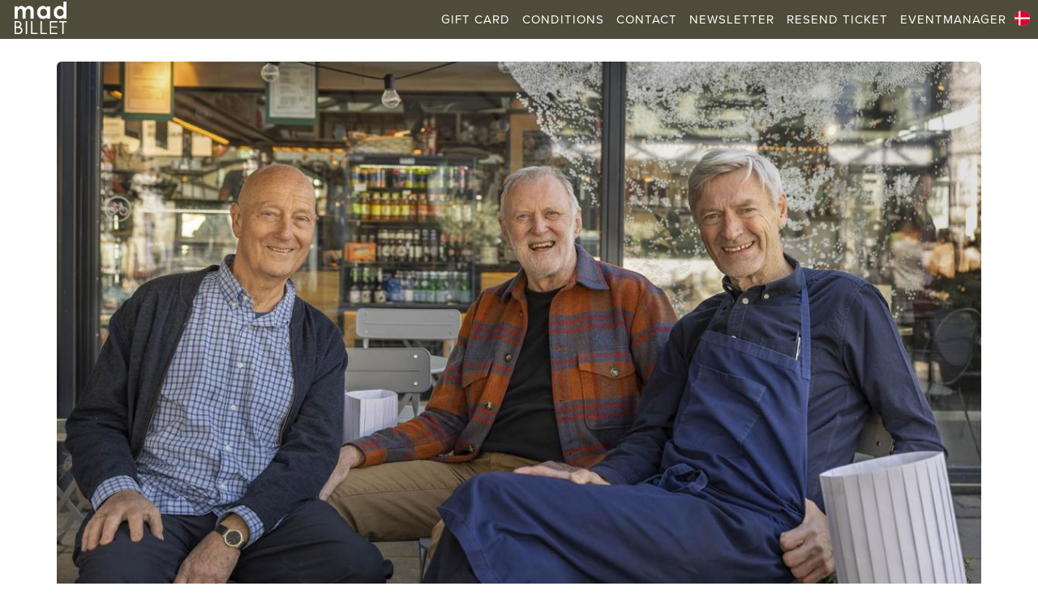

--- FILE ---
content_type: text/html; charset=UTF-8
request_url: https://madbillet.dk/show/event/til-middag-hos-hans-beck-thomsen/0/0/0/english
body_size: 9380
content:
<!DOCTYPE html>
 <!--[if IE 8]> <html lang="en" class="ie8"> <![endif]-->
 <!--[if IE 9]> <html lang="en" class="ie9"> <![endif]-->
 <!--[if !IE]><!--> <html lang="en"> <!--<![endif]-->
<head>







  
<!-- Fathom -->
<script src="https://cdn.usefathom.com/script.js" data-site="NMYFNLDY" defer></script>
<!-- / Fathom -->

<script>
!function (w, d, t) {
  w.TiktokAnalyticsObject=t;var ttq=w[t]=w[t]||[];ttq.methods=["page","track","identify","instances","debug","on","off","once","ready","alias","group","enableCookie","disableCookie"],ttq.setAndDefer=function(t,e){t[e]=function(){t.push([e].concat(Array.prototype.slice.call(arguments,0)))}};for(var i=0;i<ttq.methods.length;i++)ttq.setAndDefer(ttq,ttq.methods[i]);ttq.instance=function(t){for(var e=ttq._i[t]||[],n=0;n<ttq.methods.length;n++)ttq.setAndDefer(e,ttq.methods[n]);return e},ttq.load=function(e,n){var i="https://analytics.tiktok.com/i18n/pixel/events.js";ttq._i=ttq._i||{},ttq._i[e]=[],ttq._i[e]._u=i,ttq._t=ttq._t||{},ttq._t[e]=+new Date,ttq._o=ttq._o||{},ttq._o[e]=n||{};var o=document.createElement("script");o.type="text/javascript",o.async=!0,o.src=i+"?sdkid="+e+"&lib="+t;var a=document.getElementsByTagName("script")[0];a.parentNode.insertBefore(o,a)};

  ttq.load('CCQ28L3C77UDPV428A4G');
  ttq.page();
}(window, document, 'ttq');
</script>



  
<!-- Global site tag (gtag.js) - Google Analytics -->
<script async src="https://www.googletagmanager.com/gtag/js?id=G-7WXRKN9R7R"></script>
<script>
  window.dataLayer = window.dataLayer || [];
  function gtag(){dataLayer.push(arguments);}
  gtag('js', new Date());

  gtag('config', 'G-7WXRKN9R7R');
</script>

    <script>
    (function(i,s,o,g,r,a,m){i['GoogleAnalyticsObject']=r;i[r]=i[r]||function(){
    (i[r].q=i[r].q||[]).push(arguments)},i[r].l=1*new Date();a=s.createElement(o),
    m=s.getElementsByTagName(o)[0];a.async=1;a.src=g;m.parentNode.insertBefore(a,m)
    })(window,document,'script','https://www.google-analytics.com/analytics.js','ga');
    ga('create', 'UA-102016748-1', 'auto', {'allowLinker': true});
    ga('require', 'linker');
    ga('linker:autoLink', ['madbillet.dk', 'diningweek.dk', 'cocktail-week.dk', 'frokostfesten.dk'] );
    ga('send', 'pageview');
    </script>
    

  


  


  
  

  <!-- Meta -->
  <meta charset="utf-8">

  
  <meta name="viewport" content="width=device-width, initial-scale=1.0, maximum-scale=1.0, user-scalable=no" />

  <meta name="facebook-domain-verification" content="chp16en7fe3ounbxg8s854uczwnqk4" />


  <meta property="og:type" content="website" />
  <meta property="og:url" content="https://madbillet.dk/show/event/til-middag-hos-hans-beck-thomsen" />


  <meta property="og:title" content="Til middag hos Hans Beck Thomsen i Henne Strand" />
  <title>Til middag hos Hans Beck Thomsen i Henne Strand</title>

      <meta property="og:image" content="https://madbillet.dk/event_images/event_7879_1200x800_q75_image1_cnt1.jpg" />
  

  <script src="https://ajax.googleapis.com/ajax/libs/jquery/3.2.1/jquery.min.js"></script>
  <!-- RATY -->
  <script src="https://madbillet.dk/js/jquery.raty.js"></script>   

  <link rel="stylesheet" href="//code.jquery.com/ui/1.11.4/themes/smoothness/jquery-ui.css">
  <script type="text/javascript" src="https://madbillet.dk/js/jquery-ui-1.11.4.min.js"></script>

<!-- swiper -->
<link rel="stylesheet" href="https://cdn.jsdelivr.net/npm/swiper/swiper-bundle.min.css" />
<script src="https://cdn.jsdelivr.net/npm/swiper/swiper-bundle.min.js"></script>  


<link rel="preconnect" href="https://fonts.googleapis.com">
<link rel="preconnect" href="https://fonts.gstatic.com" crossorigin>
<link href="https://fonts.googleapis.com/css2?family=Lato:ital,wght@0,100;0,300;0,400;0,700;0,900;1,100;1,300;1,400;1,700;1,900&display=swap" rel="stylesheet">
<link href="https://fonts.googleapis.com/css2?family=Train+One&display=swap" rel="stylesheet">


<style>

/* Skjul altid pilene, men tillad klik ved hover */
.swiper-button-next,
.swiper-button-prev {
  opacity: 0;
  transition: opacity 0.2s ease;
  pointer-events: none; /* <- klik er deaktiveret som default */
}

/* Aktiver klik og vis pilene kun ved hover – på desktop */
@media (hover: hover) and (pointer: fine) {
  .swiper:hover .swiper-button-next,
  .swiper:hover .swiper-button-prev {
    opacity: 1;
    pointer-events: auto; /* <- klik aktiveres ved hover */
  }
}

.swiper-button-next,
.swiper-button-prev {
  /*top: 20%;*/
  width: 60px;
  height: 60px;
  background-color: rgba(0,0,0,0.05);
  border-radius: 30px;
  color: #fff;
}


/* Container needed to position the overlay. Adjust the width as needed */
.image-container {
  position: relative;
  /*width: 50%;*/
  /*max-width: 300px;*/
}

/* Make the image to responsive */
.image-container img {
  display: block;
  width: 100%;
  height: auto;
}


/* The overlay effect - lays on top of the container and over the image */
.overlay {
  position: absolute;
  bottom: 0;
  /*background: rgba(13, 13, 13, 0.8);*/
  /*background: rgba(59, 19, 3, 0.7);*/
  /*color: #f1f1f1;*/
  width: 100%;
  /*transition: .5s ease;*/
  /*color: white;*/
  font-size: 20px;
  padding: 15px;
  text-align: center;
  font-family: 'Lato';
}


.event-details {
  padding: 0px 8px;
}


.event-item-container {
  background-color: white;

  border-radius: 8px;

  margin: 4px;
  overflow: hidden; /* Sørger for at billedet ikke stikker ud */
  
  box-shadow : 5px 5px 6px -5px rgba(0,0,0,0.2);
}


.event-item-container:hover {
  box-shadow : 5px 5px 6px -5px rgba(105, 142, 174, 1);
  /*box-shadow : 0px 5px 25px 0px rgba(105, 142, 174, 1);*/

  cursor: pointer;
  transition: all 300ms ease;
}



.flex-container {
  background-color: white;
  display: flex;
  flex-wrap: wrap;
  align-items: center;
  justify-content: center;

/*  border:1px solid black;*/
  border-radius: 8px;

  margin-top: 20px;
  margin-bottom: 20px;
  overflow: hidden; /* Sørger for at billedet ikke stikker ud */

}



.flex-container {
  -moz-box-shadow : 0px 5px 25px -5px rgba(0,0,0,0.4);
  -webkit-box-shadow : 0px 5px 25px -5px rgba(0,0,0,0.4);
  box-shadow : 0px 5px 25px -5px rgba(0,0,0,0.4);
}

.flex-container:hover {
  cursor: pointer;
  -moz-box-shadow : 0px 5px 25px 0px rgba(105, 142, 174, 1);
  -webkit-box-shadow : 0px 5px 25px 0px rgba(105, 142, 174, 1);
  box-shadow : 0px 5px 25px 0px rgba(105, 142, 174, 1);

  -webkit-transition: all 300ms ease;
  transition: all 300ms ease;
}




.flex-item-left {
  flex: 55%;

  padding: 20px;
}

.flex-item-right {
  flex: 45%;

align-self: stretch;
min-height: 250px;                        /* Højde på div */
  background-size: cover;                /* Tilpas billedet til div'en */
  background-repeat: no-repeat;          /* Ingen gentagelse */
  background-position: center;           /* Centrer billedet */
background-color: #333;



}

.flex-item-right img {
/*    border-top-right-radius: 7px;*/
/*    border-bottom-right-radius: 7px;*/
    width: 100%;
}

/* Responsive layout - makes a one column layout instead of a two-column layout */
@media (max-width: 600px) {
  .flex-item-right, .flex-item-left {
    flex: 100%;
  }

 .flex-item-left {
  order: 2;
 }

 .flex-item-right {
  order: 1;




 }

.flex-item-right img {
    border-top-left-radius: 7px;
    border-top-right-radius: 7px;
    border-bottom-right-radius: 0px;
    width: 100%;
}





</style>
  

<!-- <script src="https://maxcdn.bootstrapcdn.com/bootstrap/3.3.5/js/bootstrap.min.js"></script> -->

  






  <!-- Facebook Pixel Code -->
    <script>
      !function(f,b,e,v,n,t,s)
      {if(f.fbq)return;n=f.fbq=function(){n.callMethod?
      n.callMethod.apply(n,arguments):n.queue.push(arguments)};
      if(!f._fbq)f._fbq=n;n.push=n;n.loaded=!0;n.version='2.0';
      n.queue=[];t=b.createElement(e);t.async=!0;
      t.src=v;s=b.getElementsByTagName(e)[0];
      s.parentNode.insertBefore(t,s)}(window, document,'script',
      'https://connect.facebook.net/en_US/fbevents.js');
      fbq('init', '148877418902715');
                  fbq('track', 'PageView');
    </script>
    <noscript>
      <img height="1" width="1" style="display:none" src="https://www.facebook.com/tr?id=148877418902715&ev=PageView&noscript=1" />
          </noscript>
  <!-- End Facebook Pixel Code -->



<script
  async type="text/javascript"
  src="//static.klaviyo.com/onsite/js/klaviyo.js?company_id=UXvV4B"
></script>




<!-- ******************************************* -->


  <link rel="stylesheet" href="https://maxcdn.bootstrapcdn.com/bootswatch/3.3.7/flatly/bootstrap.min.css">                               
  <!-- <link href="https://madbillet.dk/assets/css/bootstrap.min.css" rel="stylesheet"> -->
  <style type="text/css">
@font-face{font-family:proxima-nova;src:url(https://use.typekit.net/af/cebe0e/00000000000000003b9b3060/27/l?subset_id=2&fvd=n3&v=3) format("woff2"),url(https://use.typekit.net/af/cebe0e/00000000000000003b9b3060/27/d?subset_id=2&fvd=n3&v=3) format("woff"),url(https://use.typekit.net/af/cebe0e/00000000000000003b9b3060/27/a?subset_id=2&fvd=n3&v=3) format("opentype");font-weight:300;font-style:normal;}
@font-face{font-family:proxima-nova;src:url(https://use.typekit.net/af/705e94/00000000000000003b9b3062/27/l?subset_id=2&fvd=n4&v=3) format("woff2"),url(https://use.typekit.net/af/705e94/00000000000000003b9b3062/27/d?subset_id=2&fvd=n4&v=3) format("woff"),url(https://use.typekit.net/af/705e94/00000000000000003b9b3062/27/a?subset_id=2&fvd=n4&v=3) format("opentype");font-weight:400;font-style:normal;}
@font-face{font-family:proxima-nova;src:url(https://use.typekit.net/af/576d53/00000000000000003b9b3066/27/l?subset_id=2&fvd=n6&v=3) format("woff2"),url(https://use.typekit.net/af/576d53/00000000000000003b9b3066/27/d?subset_id=2&fvd=n6&v=3) format("woff"),url(https://use.typekit.net/af/576d53/00000000000000003b9b3066/27/a?subset_id=2&fvd=n6&v=3) format("opentype");font-weight:600;font-style:normal;}
@font-face{font-family:proxima-nova;src:url(https://use.typekit.net/af/949f99/00000000000000003b9b3068/27/l?subset_id=2&fvd=n7&v=3) format("woff2"),url(https://use.typekit.net/af/949f99/00000000000000003b9b3068/27/d?subset_id=2&fvd=n7&v=3) format("woff"),url(https://use.typekit.net/af/949f99/00000000000000003b9b3068/27/a?subset_id=2&fvd=n7&v=3) format("opentype");font-weight:700;font-style:normal;}
@font-face{font-family:proxima-nova;src:url(https://use.typekit.net/af/40ff7f/00000000000000003b9b3061/27/l?subset_id=2&fvd=i3&v=3) format("woff2"),url(https://use.typekit.net/af/40ff7f/00000000000000003b9b3061/27/d?subset_id=2&fvd=i3&v=3) format("woff"),url(https://use.typekit.net/af/40ff7f/00000000000000003b9b3061/27/a?subset_id=2&fvd=i3&v=3) format("opentype");font-weight:300;font-style:italic;}
@font-face{font-family:proxima-nova;src:url(https://use.typekit.net/af/5c70f2/00000000000000003b9b3063/27/l?subset_id=2&fvd=i4&v=3) format("woff2"),url(https://use.typekit.net/af/5c70f2/00000000000000003b9b3063/27/d?subset_id=2&fvd=i4&v=3) format("woff"),url(https://use.typekit.net/af/5c70f2/00000000000000003b9b3063/27/a?subset_id=2&fvd=i4&v=3) format("opentype");font-weight:400;font-style:italic;}
@font-face{font-family:proxima-nova;src:url(https://use.typekit.net/af/4c4052/00000000000000003b9b3069/27/l?subset_id=2&fvd=i7&v=3) format("woff2"),url(https://use.typekit.net/af/4c4052/00000000000000003b9b3069/27/d?subset_id=2&fvd=i7&v=3) format("woff"),url(https://use.typekit.net/af/4c4052/00000000000000003b9b3069/27/a?subset_id=2&fvd=i7&v=3) format("opentype");font-weight:700;font-style:italic;}
@font-face{font-family:futura-pt;src:url(https://use.typekit.net/af/2cd6bf/00000000000000000001008f/27/l?subset_id=2&fvd=n5&v=3) format("woff2"),url(https://use.typekit.net/af/2cd6bf/00000000000000000001008f/27/d?subset_id=2&fvd=n5&v=3) format("woff"),url(https://use.typekit.net/af/2cd6bf/00000000000000000001008f/27/a?subset_id=2&fvd=n5&v=3) format("opentype");font-weight:500;font-style:normal;}
@font-face{font-family:futura-pt;src:url(https://use.typekit.net/af/309dfe/000000000000000000010091/27/l?subset_id=2&fvd=n7&v=3) format("woff2"),url(https://use.typekit.net/af/309dfe/000000000000000000010091/27/d?subset_id=2&fvd=n7&v=3) format("woff"),url(https://use.typekit.net/af/309dfe/000000000000000000010091/27/a?subset_id=2&fvd=n7&v=3) format("opentype");font-weight:700;font-style:normal;}
@font-face{font-family:futura-pt;src:url(https://use.typekit.net/af/eb729a/000000000000000000010092/27/l?subset_id=2&fvd=i7&v=3) format("woff2"),url(https://use.typekit.net/af/eb729a/000000000000000000010092/27/d?subset_id=2&fvd=i7&v=3) format("woff"),url(https://use.typekit.net/af/eb729a/000000000000000000010092/27/a?subset_id=2&fvd=i7&v=3) format("opentype");font-weight:700;font-style:italic;}</style><script type="text/javascript">try{Typekit.load();}catch(e){}</script>
  <link rel="stylesheet" href="https://madbillet.dk/assets/fonts/glyphicon/stylesheet.css" type="text/css" charset="utf-8" /> 
  <link rel="stylesheet" href="https://madbillet.dk/assets/fonts/adam/stylesheet.css" type="text/css" charset="utf-8" />
  <link href="https://madbillet.dk/assets/fonts/fas/css/font-awesome.min.css" rel="stylesheet"> 
  <link href="https://madbillet.dk/assets/css/style.css" rel="stylesheet">
  
  <link rel="stylesheet" href="https://cdnjs.cloudflare.com/ajax/libs/animate.css/4.1.1/animate.min.css" />

  <link rel="stylesheet" type="text/css" href="https://madbillet.dk/assets/fonts/slick/slick.css">
  <link rel="stylesheet" type="text/css" href="https://madbillet.dk/assets/fonts/slick/slick-theme.css">
  <link rel="stylesheet" href="https://cdnjs.cloudflare.com/ajax/libs/bootstrap-datetimepicker/4.17.47/css/bootstrap-datetimepicker.min.css" />
  <script src="https://code.jquery.com/jquery-2.2.0.min.js" type="text/javascript"></script>

  <!-- Replace SUBPAGE_URL -->
<style>
    img{
      /*width:100%;*/
      /*margin:0;*/
    }

header {
    /*background: #e9eeef;*/
    box-shadow: 1px -1px 2px rgba(0,0,0,0.5);
    background: #4e4b3a;
}


header .menu a {
    color: #fff;
    text-shadow: none;
}

header .menu a:hover {
    color: #fff;
    text-shadow: none;
}

header .menu:hover > a {
    opacity: 0.9;
}

body {
     overflow-wrap: break-word;

    

}


.alert-danger {
    background-color: #C76549;
    border-color: #C76549;
    color: #ffffff;
}

.alert-warning {
    background-color: #e6b422;
    border-color: #e6b422;
    color: #ffffff;
}

.alert-success {
    background-color: #8b9a74;
    border-color: #8b9a74;
    color: #ffffff;
}

.alert-info {
    background-color: #6a8eae;
    border-color: #6a8eae;
    color: #ffffff;
}

.well, .breadcrumb {
  background-color: #f4ede4;
  /*background-color: #8C9A74;*/
}



div.mycontent a:not(.btn) {
    color: #6a8eae;
    text-decoration: underline;
}


.no-underline {
  text-decoration: none !important  ;
}

.menubar {
    /*background: red;*/
}

header .mobile-hamburger {
    color: #fbf8ef;
}

header.onscroll {
    background: #4e4b3a;
}

.menu-hide.show, .menu-trigger-hide  {
    background: #6a8eae;
}


footer {
    background: #4e4b3a;

}


.homepage-events-menubar {
    background: #6a8eae;
    border-radius: 8px;
}

.homepage-events-block-views {

    border-radius: 8px;
}

.homepage-events-menu {
    background: #6a8eae !important;
  border-radius: 8px;
}

.mobile-filter {
  color: #fff;
}

.btn {
    padding-left: 15px;
    padding-right: 15px;
    border-radius: 25px;
}

.btn-sm {
    padding-left: 6px;
    padding-right: 6px;
    border-radius: 3px;
}



.btn-success, 
.btn-success:hover, 
.btn-success:active, 
.btn-success:visited, 
.btn-success:focus,
.btn-primary, 
.btn-primary:hover, 
.btn-primary:active, 
.btn-primary:visited, 
.btn-primary:focus
{
    color: #fff;
    background-color: #6a8eae;
    border-color: #6a8eae;
}

.btn-default, 
.btn-default:hover, 
.btn-default:active, 
.btn-default:visited, 
.btn-default:focus,
{
    color: #fff;
    background-color: <div style="border:1px solid #990000;padding-left:20px;margin:0 0 10px 0;">

<h4>A PHP Error was encountered</h4>

<p>Severity: Notice</p>
<p>Message:  Undefined variable: color_gray</p>
<p>Filename: show/_template.php</p>
<p>Line Number: 656</p>

</div>;
    border-color: <div style="border:1px solid #990000;padding-left:20px;margin:0 0 10px 0;">

<h4>A PHP Error was encountered</h4>

<p>Severity: Notice</p>
<p>Message:  Undefined variable: color_gray</p>
<p>Filename: show/_template.php</p>
<p>Line Number: 657</p>

</div>;
}


.billet_gruppe {
  background-color: #6a8eae !important;
  /*background-color: #6a8eae  !important;*/
  border-radius: 4px;
  padding: 8px !important;
}


.panel-default>.panel-heading {
    color: #f4ede4;
    background-color: #6a8eae;
    border-color: #6a8eae;
}

.panel-primary {
    border-color: #6a8eae;
}

.panel-primary>.panel-heading {
    color: #ffffff;
    background-color: #6a8eae;
    border-color: #6a8eae;
}

.panel-title>a, .panel-title>small, .panel-title>.small, .panel-title>small>a, .panel-title>.small>a {
    color: #fff !important;
}


  </style>

<!-- ******************************************* -->







</head>

<body class="header-fixed">



    

<div class="wrapper">

  


<div class="menu-hide hidden-lg  hidden-md" id="swiper1">
  <nav>
    <div class="logo">MADBILLET</div><br />
    <ul class="mm-list text-left">
              <li><a href="https://madbillet.dk/show/mb_giftcard/english" >GIFT CARD</a></li>
        
              <li><a href="https://madbillet.dk/show/betingelser/english" >CONDITIONS</a></li>
        
              <li><a href="https://madbillet.dk/show/kontakt/english" >CONTACT</a></li>
        
              <li><a href="https://madbillet.dk/show/nyhedsbrev/english" >NEWSLETTER</a></li>
        
              <li><a href="https://madbillet.dk/show/gensend/english" >RESEND TICKET</a></li>
        
              <li><a href="https://madbillet.dk/eventmanager" >EVENTMANAGER</a></li>
        
            </ul>
  </nav>
</div>
<div class="mobile-overlay hidden-lg  hidden-md">
    <div class="menu-trigger-hide"><i class="glyphicon  glyphicon-remove"></i></div>
</div>
<div class="desktop-overlay"></div>
 <!--<div class="bouncing-arrow bouncing"><img src="https://madbillet.dk/assets/images/arrow-down-sign-to-navigate.png"></div>
    Navigation End -->



  <header  style="border-bottom: 0px solid #ddd;">
    <div class="menubar">
              <a href="https://madbillet.dk/show/index/english" ><img src="https://madbillet.dk/images/madbillet_logo_hvid_3009x1894.png" alt="" style="max-height: 40px; position: relative; top:2px; left: 18px;"></a>
            <span class="mobile-hamburger menu-trigger"><i class="glyphicon glyphicon-menu-hamburger"></i></span>
      <span class="hamburger"><i class="glyphicon glyphicon-menu-hamburger"></i></span>
                            <a class="flag " style="margin-right: 10px;" href="https://madbillet.dk/show/event/til-middag-hos-hans-beck-thomsen/0/0/0/danish"><img src="https://madbillet.dk/assets/images/da.png" /></a>
                    <div class="menu">
                  <a href="https://madbillet.dk/show/mb_giftcard/english" >GIFT CARD</span></a>        
                  <a href="https://madbillet.dk/show/betingelser/english" >CONDITIONS</span></a>        
                  <a href="https://madbillet.dk/show/kontakt/english" >CONTACT</span></a>        
                  <a href="https://madbillet.dk/show/nyhedsbrev/english" >NEWSLETTER</span></a>        
                  <a href="https://madbillet.dk/show/gensend/english" >RESEND TICKET</span></a>        
                  <a href="https://madbillet.dk/eventmanager" >EVENTMANAGER</span></a>        
              </div>
    </div>
  </header> 




     <!-- /iframe  -->



<div style="height: 66px;">&nbsp;</div>
  

<div 
class="container"
>      

<div style="margin-bottom: 40px; min-height: 400px;border-top: 0px solid #999; padding-top: 10px; ">


  <div class="mycontent">
    















    <div class="row">
        <div class="col-md-12" style="background-color: _yellow">
                            <img class="img-responsive img-rounded"  src="https://madbillet.dk/event_images/event_7879_1200x800_q75_image1_cnt1.jpg" alt="" style="margin-bottom: 12px;">
                    </div>
    </div>


<div class="row">
    
  <div class="col-md-6" style="_background-color: yellow">
    <div class="_shadow-wrapper" style="_width: 67%; _max-width:300px; border-left_: 5px solid #333;">
            </div>
        

    
      
    <h3 class="lng" style="font-weight: bold; margin-top: 4px;">
        Til middag hos Hans Beck Thomsen i Henne Strand    </h3>
    
                        <h5><em>Presented by Jan Hurtigkarl, Hans Beck Thomsen & Erwin Lauterbach</em></h5>
        
    
    
    
  
    <br>
    <div class="lng">
        


                                    <p><strong>Fra juni til november, ledsager Jan Hurtigkarl, Hans Beck Thomsen og Erwin Lauterbach hinanden i k&oslash;kkenet, n&aring;r de inviterer til en perler&aelig;kke af middage p&aring; 3 forskellige destinationer i Danmark. Kom med til tre enest&aring;ende oplevelser med nogle af de helt store navne indenfor dansk gastronomi.</strong></p>
<p>I september stopper karavanen p&aring; vestkysten ved Henne Strand, hvor Hans Beck Thomsen tager v&aelig;rtskabet. I hjemstavnen, hvor han har drevet to toprestauranter, forvandler han det lokale vandrehjem til en restaurant, der skal huse samme velsmag som fordums tid. Hos Inge og Jens Peter fra Lundehaven h&oslash;stes &oslash;kologiske r&oslash;dder, krydderurter og blomster, sankeren Karen samler vilde urter og svampe, mens dagens fisk hentes ved fiskerb&aring;dene og lammet fra Nymindegab.&nbsp;</p>
<p>Der serveres en 6-retters menu, appetizers, velkomstchampagne, vinmenu og kaffe.</p>
<p>&nbsp;</p>
<hr />
<p>I hver deres hjemstavn tager de gastronomiske venner opgaven som k&oslash;kkenchef og v&aelig;rtskabet p&aring; sig, mens de f&aring;r selskab af de to &oslash;vrige kompagnoner bag gryderne. Hver k&oslash;kkenchef pr&aelig;senterer en 6-retters menu med appetizers og drikke, der vil variere i takt med &aring;rstiden, landskabet og omgivelserne. Menuerne tager afs&aelig;t i &aring;rstidens og egnens r&aring;varer, og vil afspejle den f&aelig;lles passion for lokale r&aring;varer og gr&oslash;ntsager. Kort sagt: en homage til den gode smag, og det gode venskab.</p><br />
                  
            </div>

    

        
        <br />
    <strong>Address: Solfang, Strandvejen 458, 6854 Henne<br /></strong>
        
        <br />
    



    
    

        

        

        

    

        

            <div style="clear: both; margin-bottom: 15px; "></div>

    </div> <!-- col-md-6 -->
    <div class="col-md-6">
    <div class="well">
            
            

    

    

    
    

    
            <form action="https://madbillet.dk/show/kundeinfo_form/0/1769115212" method="post" accept-charset="utf-8">

        
<input type="hidden" name="event_id" value="7879" />
        
<input type="hidden" name="billetcode" value="" />
        
<input type="hidden" name="referral" value="0" />
        
<input type="hidden" name="date" value="0" />
        
<input type="hidden" name="english" value="1" />
        
<input type="hidden" name="lang" value="english" />
        
<input type="hidden" name="iframe" value="0" />
        
<input type="hidden" name="iframe_show_event" value="0" />
        
<input type="hidden" name="intern" value="0" />






    


        
                    <div style="text-align: center;">
                                        Der er ingen billetter til salg i øjeblikket til denne event.
                        </div>
                
        


</form>

















 

</div><!-- well -->



    





</div><!-- col-md-6 -->
</div><!-- row -->
<script>
$(document).ready(function(){

    $('#datesubmit').hide();
    $('#datedropdown').on('change', function(e){
        $('form#dateform').submit();
    });
});
</script>


<script>
    $(function() {

        $('[data-toggle="tooltip"]').tooltip();

        $('.hide_by_default').siblings().hide();
        $('.hide_by_default').children('.menu_down_arrow').show();
        $('.show_by_default').children('.menu_down_arrow').hide();
        $('.hide_by_default').children('.menu_up_arrow').hide();
        $('.show_by_default').children('.menu_up_arrow').show();
        $('.billet_gruppe').on('click', function(){
            $(this).siblings().slideToggle(200);
            $(this).children('.menu_down_arrow').toggle();
            $(this).children('.menu_up_arrow').toggle();
        });

        billet_id_antal_changed();

        function billet_id_antal_changed()
        {
            // UPDATE PRICES
            var totalBilletPrice = 0;
            $('.billet_id_antal').each(function( index ) {
            $this = $(this);
              if ($this.val() != 0)
                {
                  totalBilletPrice += $this.val() * $this.data('billet_price');
                }
            });

            // console.log(totalBilletPrice);

            if (totalBilletPrice >= 200 && totalBilletPrice <= 3000)
            {
                $('.event_giftcard_link').attr('href', function(){return $(this).data('link')+Math.ceil(totalBilletPrice)});
                $('#event_giftcard_amount').html('Foreslået beløb til gavekort: '+Math.ceil(totalBilletPrice)+" DKK");
            }
            else
            {
                $('.event_giftcard_link').attr('href', function(){return $(this).data('link')});        
                $('#event_giftcard_amount').html('');
            }
            
            // UPDATE LOCKED
            $('.billet_id_antal[data-locked_to_event_billet_id]').each(function( index ) {
              // console.log( index + ": " + $( this ).data('locked_to_event_billet_id') );
            
              if ($('#billet_'+$( this ).data('locked_to_event_billet_id')).val()*1 < $(this).val()*1)
              {
                $(this).val($('#billet_'+$( this ).data('locked_to_event_billet_id')).val());
              }

              if ($('#billet_'+$( this ).data('locked_to_event_billet_id')).val()*1 > 0)
              {
                $(this).prop("disabled", false);
              }
              else
              {
                $(this).prop("disabled", true);                
              }
            });





        }

        $('.billet_id_antal').on('change', billet_id_antal_changed);
    });
</script>

    <script>
        fbq('track', 'ViewContent', {
                content_ids: ['E7879'],
                content_type: 'product'
        });

        ttq.track('ViewContent', {
                content_ids: ['E7879'],
                content_type: 'product'
        });


        setTimeout(function(){
            if (typeof _learnq !== 'undefined'){
                var kl_item = {
                    "ProductName": "Til middag hos Hans Beck Thomsen i Henne Strand",
                    "ProductID": "E7879"
                };
               _learnq.push(["track", "Viewed Product", kl_item]);
            }
        }, 1200);

    </script>






    
  </div>

</div>



</div><!--/container-->

  <!-- footer -->

  







  <footer>
    <div class="footer-container">
    <div class="footer-top">
      <div class="row">
        <div class="col-xs-12">
          <div class="footer-social">
            <a class="footer-social-icon" href="https://www.facebook.com/madbillet" target="_blank"><i class="fa fa-facebook" aria-hidden="true"></i></a>
                        <a class="footer-social-icon" href="mailto:info@madbillet.dk"><i class="fa fa-envelope-o" aria-hidden="true"></i></a>
          </div>
        </div>
      </div>
    </div>
    <div class="footer-bottom">
      <div class="row">
        <div class="col-xs-12 col-sm-6">
          <div class="footer-widget-content">
            <div class="line"><b>MADBILLET.DK</b></div>
            <div class="line">CVR 33759223</div>            
            <div class="line"><script type="text/javascript">
	//<![CDATA[
	var l=new Array();
	l[0]='>';l[1]='a';l[2]='/';l[3]='<';l[4]='|107';l[5]='|100';l[6]='|46';l[7]='|116';l[8]='|101';l[9]='|108';l[10]='|108';l[11]='|105';l[12]='|98';l[13]='|100';l[14]='|97';l[15]='|109';l[16]='|64';l[17]='|111';l[18]='|102';l[19]='|110';l[20]='|105';l[21]='>';l[22]='"';l[23]='|107';l[24]='|100';l[25]='|46';l[26]='|116';l[27]='|101';l[28]='|108';l[29]='|108';l[30]='|105';l[31]='|98';l[32]='|100';l[33]='|97';l[34]='|109';l[35]='|64';l[36]='|111';l[37]='|102';l[38]='|110';l[39]='|105';l[40]=':';l[41]='o';l[42]='t';l[43]='l';l[44]='i';l[45]='a';l[46]='m';l[47]='"';l[48]='=';l[49]='f';l[50]='e';l[51]='r';l[52]='h';l[53]=' ';l[54]='a';l[55]='<';
	for (var i = l.length-1; i >= 0; i=i-1){
	if (l[i].substring(0, 1) == '|') document.write("&#"+unescape(l[i].substring(1))+";");
	else document.write(unescape(l[i]));}
	//]]>
	</script></div>
          </div>
        </div>
        <div class="col-xs-12 col-sm-3">
          <div class="footer-widget-content">
                                                         <div class="line"><b><a href="https://madbillet.dk/show/mb_giftcard/english">Gift card</a></b></div>        
                                                        <div class="line"><b><a href="https://madbillet.dk/show/betingelser/english">Conditions</a></b></div>        
                                                        <div class="line"><b><a href="https://madbillet.dk/show/kontakt/english">Contact</a></b></div>        
                                                                                                                                

          </div>
        </div>
        <div class="col-xs-12 col-sm-3">
          <div class="footer-widget-content">            
                                                                                                                                             <div class="line"><b><a href="https://madbillet.dk/show/nyhedsbrev/english">Newsletter</a></b></div>
                                                        <div class="line"><b><a href="https://madbillet.dk/show/gensend/english">Resend ticket</a></b></div>
                                                        <div class="line"><b><a href="https://madbillet.dk/eventmanager">Eventmanager</a></b></div>
                                
          </div>
        </div>
      </div>
    </div>
    </div>
  </footer>







<div style="text-align: center; margin-bottom: 20px;">
  
            <img src="https://madbillet.s3.amazonaws.com/images/dankort128-1-64x43.png" alt="">
&nbsp;<img src="https://madbillet.s3.amazonaws.com/images/visanew128-64x43.png" alt="">
&nbsp;<img src="https://madbillet.s3.amazonaws.com/images/visaelectron128-1-64x43.png" alt="">
&nbsp;<img src="https://madbillet.s3.amazonaws.com/images/master128-64x43.png" alt="">
&nbsp;<img src="https://madbillet.s3.amazonaws.com/images/cards-64x43.png" alt="">

<br>
<br>
<br>
<br>

</div>




  <!--/footer-->



</div><!--/wrapper-->




<script>
  $(function () {
    $('[data-toggle="tooltip"]').tooltip();

    
  });
</script>




  <script src="https://cdnjs.cloudflare.com/ajax/libs/hammer.js/2.0.8/hammer.min.js" type="text/javascript"></script>
  <!-- <script type="text/javascript" src="https://madbillet.dk/assets/js/bootstrap.min.js"></script> -->
  <script src="https://maxcdn.bootstrapcdn.com/bootstrap/3.3.7/js/bootstrap.min.js" integrity="sha384-Tc5IQib027qvyjSMfHjOMaLkfuWVxZxUPnCJA7l2mCWNIpG9mGCD8wGNIcPD7Txa" crossorigin="anonymous"></script>
  <script type="text/javascript" src="https://madbillet.dk/assets/js/js.cookie.js"></script>
  <script type="text/javascript" src="https://madbillet.dk/assets/js/isotope.pkgd.js"></script>
  <script type="text/javascript" src="https://madbillet.dk/assets/js/imagesloaded.pkgd.js"></script>
  <script src="https://madbillet.dk/assets/fonts/slick/slick.js" type="text/javascript" charset="utf-8"></script>
  <script type="text/javascript" src="https://cdn.jsdelivr.net/npm/lozad/dist/lozad.min.js"></script>

  
  <script src="https://madbillet.dk/assets/js/jquery.mCustomScrollbar.concat.min.js"></script>
  <script src="https://madbillet.dk/assets/js/jquery-scrolltofixed-min.js"></script>
  <script type="text/javascript" src="https://cdnjs.cloudflare.com/ajax/libs/moment.js/2.9.0/moment-with-locales.js"></script>
  <script type="text/javascript" src="https://cdnjs.cloudflare.com/ajax/libs/bootstrap-datetimepicker/4.17.47/js/bootstrap-datetimepicker.min.js"></script>
    <script type="text/javascript" src="https://cdn.jsdelivr.net/npm/jssor-slider@28.0.0/js/jssor.slider.min.js"></script>



  <script src="https://madbillet.dk/assets/js/headroom.min.js"></script>
  <script src="https://madbillet.dk/assets/js/jQuery.headroom.js"></script>
  <script src="https://madbillet.dk/assets/js/jquery.gScrollingCarousel.js"></script>

  <script src="https://madbillet.dk/assets/js/app.scripts_2025_06_26.js"></script> 

  <link rel="stylesheet" href="https://cdnjs.cloudflare.com/ajax/libs/lightbox2/2.11.3/css/lightbox.min.css" integrity="sha512-ZKX+BvQihRJPA8CROKBhDNvoc2aDMOdAlcm7TUQY+35XYtrd3yh95QOOhsPDQY9QnKE0Wqag9y38OIgEvb88cA==" crossorigin="anonymous" referrerpolicy="no-referrer" />
  <script src="https://cdnjs.cloudflare.com/ajax/libs/lightbox2/2.11.3/js/lightbox.min.js" integrity="sha512-k2GFCTbp9rQU412BStrcD/rlwv1PYec9SNrkbQlo6RZCf75l6KcC3UwDY8H5n5hl4v77IDtIPwOk9Dqjs/mMBQ==" crossorigin="anonymous" referrerpolicy="no-referrer"></script>




  <script>

  var url_params = new URLSearchParams(window.location.search);
  var myvid = url_params.has('vid') ? parseInt(url_params.get('vid')) : 0;


      window.addEventListener("pageshow", function(e) {$.post("https://madbillet.dk/show/tr",{a: "%7B%22f%22%3A%220%22%2C%22t%22%3A0%2C%22a%22%3A%222290%22%2C%22e%22%3A%227879%22%2C%22o%22%3A0%2C%22s%22%3A0%2C%22g%22%3A0%2C%22r%22%3A0%7D",u: window.location.href,r: document.referrer, vid: myvid});});
  
    var _learnq = _learnq || [];
    setTimeout(function(){
      if (typeof _learnq !== 'undefined'){
        var ei = _learnq.push(["_getIdentifiers"]).$exchange_id;        
        if (ei)
        {
          $.post("https://madbillet.dk/show/kl_ei",
          {
            ei: ei
          });
        }
      }
    }, 1200);

    let cachedVid = null;
    let cachedDomains = null;

    // Bestem sprog ud fra cookie
    function getLangParam() {
        const lang = Cookies.get('chosen_lang');
        return lang === 'english' ? 'english' : 'danish';
    }

    // Tilføj parametre til links
    function updateLinks(vid, domains) {
        const lang = getLangParam();

        $('a[href^="http"]').each(function() {
            let $a = $(this);
            let href = $a.attr('href');

            // Undgå at ændre href flere gange
            if (href.includes('vid=') && href.includes('lang=')) return;

            // Skal være et link til et eksternt domæne
            let isExternalTarget = domains.some(function(dom) {
                return href.includes(dom);
            });
            if (!isExternalTarget) return;

            let sep = href.includes('?') ? '&' : '?';
            let newHref = href;

            if (!href.includes('vid=')) {
                newHref += sep + 'vid=' + encodeURIComponent(vid);
                sep = '&'; // efterfølgende parametre
            }

            if (!href.includes('lang=')) {
                newHref += sep + 'lang=' + encodeURIComponent(lang);
            }

            $a.attr('href', newHref);
        });
    }

    // Hent data og udfør ændringer
    function applyParamsToLinks() {
        if (cachedVid && cachedDomains) {
            updateLinks(cachedVid, cachedDomains);
        } else {
            $.get("https://madbillet.dk/show/getvid", function(vid) {
                cachedVid = vid;
                $.get("https://madbillet.dk/show/getdmns", function(domains) {
                    cachedDomains = domains;
                    updateLinks(vid, domains);
                });
            });
        }
    }

    // Kør ved page load
    $(document).ready(function() {
        applyParamsToLinks();
    });

    // Kør igen ved dynamisk AJAX-indhold
    $(document).ajaxComplete(function() {
        applyParamsToLinks();
    });
  </script>

<script>
  document.querySelectorAll('.swiper').forEach(function (el) {
  new Swiper(el, {
    slidesPerView: 1.45,
    spaceBetween: 10,
    loop: true,
    navigation: {
      nextEl: el.querySelector('.swiper-button-next'),
      prevEl: el.querySelector('.swiper-button-prev')
    },
    pagination: {
      el: el.querySelector('.swiper-pagination'),
      clickable: false
    },
    breakpoints: {
      500: { slidesPerView: 2.2 },
      800: { slidesPerView: 3.2 },
      992: { slidesPerView: 4.2 }
    }
  });
});
</script>



</body>
</html>

--- FILE ---
content_type: application/javascript
request_url: https://madbillet.dk/assets/js/app.scripts_2025_06_26.js
body_size: 4316
content:

var _0xb788 = ['slice', 'parents', '.gt-dropdown-items', 'filter-group', 'inArray', 'value', 'hasClass', 'texttype1', 'checked', 'attr', 'splice', 'texttype2', 'genre', '.grid', '.search-event', 'keyup', 'val', 'isotope', '.grid-item', 'text', 'match', 'arrangeComplete', 'log', 'length', '.no-content', 'imagesLoaded', 'progress', 'layout', '.filters', 'change', 'target', 'push', 'join'];

var mobileCheck = {
  ios: (function(){
    return navigator.userAgent.match(/iPhone|iPad|iPod/i);
  }()),
  android: (function(){
    return navigator.userAgent.match(/Android/i);
  }()),
  blackBerry: (function(){
    return navigator.userAgent.match(/BB10|Tablet|Mobile/i);
  }()),
  windows: (function(){
    return navigator.userAgent.match(/IEMobile/i);
  }()),
  smartphone: (function(){
    return (window.innerWidth <= 384 && window.innerHeight <= 640);
  }()),
  tablet: (function(){
    return (navigator.userAgent.match(/Tablet|iPad|iPod/i) && window.innerWidth <= 1280 && window.innerHeight <= 800);
  }()),
  all: (function(){
    return navigator.userAgent.match(/Android|BlackBerry|Tablet|Mobile|iPhone|iPad|iPod|Opera Mini|IEMobile/i);
  }())
};
$(function ()
{
$(".hamburger").on("click", function(){
  hamburger_visible = true;
    $("header .menu ").fadeIn('slow');
    $("header .hamburger ").addClass("animated fadeOut faster");
});

if($("#swiper1" ).length != 0) {
var ots      = document.getElementById('swiper1');
var hammer    = new Hammer.Manager(ots);
var swipe     = new Hammer.Swipe();

hammer.add(swipe);

hammer.on("swiperight", function(event) {
            $('.mobile-overlay').trigger("click");
    //callback
});
}
if($("#swiper2" ).length != 0) {
var ots1      = document.getElementById('swiper2');
var hammer1    = new Hammer.Manager(ots1);
var swipe1     = new Hammer.Swipe();

hammer1.add(swipe1);
hammer1.on("swiperight", function(event) {
            $('.mobile-overlay').trigger("click");
    //callback
});
}

  $('.menu-trigger').on('click', function(e) {
    $(".menu-hide").addClass("show");
    $(".mobile-overlay").addClass("show");
  }); 
    $('.mobile-overlay,.menu-trigger-hide,.homepage-events-mobile-submit').on('click', function(e) {
    $(".menu-hide").removeClass("show");
    $(".homepage-events-menu").removeClass("show");
    $(".mobile-overlay").removeClass("show");
  }); 

  $('.mobile-filter').on('click', function(e) {
    $(".homepage-events-menu").addClass("show");
    $(".mobile-overlay").addClass("show");
  });  

$('.dropdown-control').on('click', function (event) {
    $(this).addClass('open');
});

$('body').on('click', function (e) {
    if (!$('.dropdown-control1').is(e.target) 
        && $('.dropdown-control1').has(e.target).length === 0 
        && $('.dropdown-control1 .open').has(e.target).length === 0
    ) {
         $('.dropdown-control1').removeClass('open');
    }
    if (!$('.dropdown-control2').is(e.target) 
        && $('.dropdown-control2').has(e.target).length === 0 
        && $('.dropdown-control2 .open').has(e.target).length === 0
    ) {
         $('.dropdown-control2').removeClass('open');
    }
});



  $('#datetimepicker12').datetimepicker({
        inline: true,
        sideBySide: false,
        format: 'L',  
        locale: Cookies.get('chosen_lang')
    }).on('dp.change',function(e){
      deleteFilters( 'date' ); 
      moment.locale('en');
      OldDate = ".date"+moment($("#filtered-date").text()).format('YYYY-MM-DD');
      setTimeout(function(){
        $("#date").val(".date"+moment(e.date._d).format('YYYY-MM-DD'));
     // $("#filtered-list").show();
     
    deleteFilters( 'week' ); 
    $(".week-item").removeClass("active");
    $(".date-item").addClass("active");
  $("#filtered-date .lang_english").html(moment(e.date._d).format("MMM DD, YYYY"));
      moment.locale('da');
  $("#filtered-date .lang_danish").html(moment(e.date._d).format("MMM DD, YYYY"));
    $('#date').trigger("change");
    //$('#date').trigger("change");
    //$("#filtered-date-list").addClass('show-filtered').removeClass('hide-filtered');
    },10);
    }); 


$('.week-item').on('click', function (e) {
  $(".week-item").removeClass("active");
  $(".date-item").removeClass("active");
  $(this).addClass("active");
  deleteFilters( 'week' ); 
  OldWeek = $("#filtered-week").text();
  if($(this).hasClass("this")){
    $("#week").val(".week-this");
    $("#filtered-week").text(".week-this");
  }else if($(this).hasClass("next")){
    $("#week").val(".week-next");
    $("#filtered-week").text(".week-this");
  }else if($(this).hasClass("all")){
    $("#week").val("");
    $("#filtered-week").text("");
    $('input[name=week]').prop('checked', false);
  }
  deleteFilters( 'date' ); 
  //$("#date").val("");
  $("#filtered-date .lang_english").html($("#filtered-date .lang_english").data("default"));
  $("#filtered-date .lang_danish").html($("#filtered-date .lang_danish").data("default"));
  $('#week').trigger("change");
});


$('.cancel-filter').on('click', function (e) {
    $(".week-item").removeClass("active");
    $(".date-item").removeClass("active");
    $(".week-item.all").addClass("active");
    $("input[name=genre]").each(function() { 
    $('input[name=genre]').prop('checked', false);
    });
    $("#week").val("");
    $("#filtered-week").text("");
    $('input[name=week]').prop('checked', false);
  $("#filtered-date .lang_english").html($("#filtered-date .lang_english").data("default"));
  $("#filtered-date .lang_danish").html($("#filtered-date .lang_danish").data("default"));
    $('input[name=date]').prop('checked', false);
    deleteAllFilters();
});



  $(document).on('ready', function() {
      var _0x1959 = ['.expgroup-next', '.subpage-postslider-slider', '.subpage-postslider-prev', '.subpage-postslider-next', '.homepage-coverpage-slider', 'slick', '.homepage-exp-slider', '.exp-prev', '.exp-next', '.homepage-expgroup-slider'];
      (function(_0x3443bc, _0x35fe45) {
       var _0x45c0b6 = function(_0x4564fb) {
        while (--_0x4564fb) {
         _0x3443bc['push'](_0x3443bc['shift']());
        }
       };
       _0x45c0b6(++_0x35fe45);
      }(_0x1959, 0x1a8));
      var _0x3e57 = function(_0x1eeaa5, _0x18af3d) {
       _0x1eeaa5 = _0x1eeaa5 - 0x0;
       var _0xfb08ce = _0x1959[_0x1eeaa5];
       return _0xfb08ce;
      };
      $(_0x3e57('0x0'))[_0x3e57('0x1')]({
       'arrows': ![],
       'dots': ![],
       'infinite': !![],
       'speed': 0x12c,
       'slidesToShow': 0x1,
       'autoplay': !![],
       'autoplaySpeed': 0x1388,
       'speed': 0x7d0,
       'pauseOnHover': ![],
       'accessibility': ![],
       'responsive': [{
        'breakpoint': 0x1e0,
        'settings': {
         'speed': 0xdac
        }
       }]
      });
      $(_0x3e57('0x2'))[_0x3e57('0x1')]({
       'arrows': !![],
       'dots': ![],
       'infinite': !![],
       'speed': 0x12c,
       'slidesToShow': 0x1,
       'autoplay': ![],
       'autoplaySpeed': 0x7d0,
       'pauseOnHover': ![],
       'prevArrow': $(_0x3e57('0x3')),
       'nextArrow': $(_0x3e57('0x4'))
      });
      $(_0x3e57('0x5'))[_0x3e57('0x1')]({
       'arrows': !![],
       'dots': ![],
       'infinite': ![],
       'speed': 0x12c,
       'slidesToShow': 0x3,
       'slidesToScroll': 0x1,
       'autoplay': ![],
       'autoplaySpeed': 0x7d0,
       'pauseOnHover': ![],
       'prevArrow': $('.expgroup-prev'),
       'nextArrow': $(_0x3e57('0x6')),
       'responsive': [{
        'breakpoint': 0x400,
        'settings': {
         'slidesToShow': 0x3,
         'slidesToScroll': 0x1
        }
       }, {
        'breakpoint': 0x1e0,
        'settings': {
         'slidesToShow': 0x2,
         'slidesToScroll': 0x1
        }
       }]
      });
      $(_0x3e57('0x7'))[_0x3e57('0x1')]({
       'arrows': !![],
       'dots': ![],
       'infinite': ![],
       'speed': 0x12c,
       'slidesToShow': 0x3,
       'slidesToScroll': 0x1,
       'autoplay': ![],
       'autoplaySpeed': 0x7d0,
       'pauseOnHover': ![],
       'prevArrow': $(_0x3e57('0x8')),
       'nextArrow': $(_0x3e57('0x9')),
       'responsive': [{
        'breakpoint': 0x400,
        'settings': {
         'infinite': !![],
         'autoplay': !![],
         'autoplaySpeed': 0x640,
         'slidesToShow': 0x3,
         'slidesToScroll': 0x1
        }
       }, {
        'breakpoint': 0x1e0,
        'settings': {
         'infinite': !![],
         'autoplay': !![],
         'autoplaySpeed': 0x640,
         'slidesToShow': 0x2,
         'slidesToScroll': 0x1
        }
       }]
      });
      /*
      $('.homepage-news-slider').slick({
        centerMode: true,
        slidesToShow: 6,
        arrows: false,
        dots: false,
        prevArrow: $('.news-prev'),
        nextArrow: $('.news-next'),
        responsive: [
          {
            breakpoint: 1441,
            settings: {
              slidesToShow: 5
            }
          },
          {
            breakpoint: 1281,
            settings: {
              slidesToShow: 4
            }
          },
          {
            breakpoint: 1025,
            settings: {
              slidesToShow: 3
            }
          },
          {
            breakpoint: 769,
            settings: {
              slidesToShow: 2
            }
          },
          {
            breakpoint: 480,
            settings: {
              slidesToShow: 1
            }
          }
        ]
      });*/
  if ($(".homepage-news-slider").length > 0) {
    $(".homepage-news-slider .items").gastroTicketCarousel();
  }
  var menubar_limit = (($('footer').offset().top));
  $('#homepage-events-menubar-container').scrollToFixed({ marginTop: 48, limit: ''+menubar_limit });

 $('[data-toggle="popover"]').popover({
  trigger: 'focus'
});



        
    
    
      if (Cookies.get('chosen_lang') == 'en')
      {
        $('.lang_danish').hide();
        $('.lang_english').show();
        $('.flag_danish').show();
        $('.flag_english').hide();
        if($("#datetimepicker12" ).length != 0) {
          $('#datetimepicker12').data("DateTimePicker").options({
              locale: 'en'
          });
          $(".search-event").attr({"placeholder" : "Search"});
        }
      }
      else
      {
        $('.lang_danish').show();
        $('.lang_english').hide();
        $('.flag_danish').hide();
        $('.flag_english').show();
        if($("#datetimepicker12" ).length != 0) {
          $('#datetimepicker12').data("DateTimePicker").options({
              locale: 'da'
          });
          $(".search-event").attr({"placeholder" : "Søg"});
        }
        Cookies.set('chosen_lang', 'da');
      }
    
    
      $('.flag_english').on('click', function(){
        $('.lang_danish').hide();
        $('.lang_english').show();
        $('.flag_danish').show();
        $('.flag_english').hide();
        if($("#datetimepicker12" ).length != 0) {
          $('#datetimepicker12').data("DateTimePicker").options({
              locale: 'en'
          });
          $(".search-event").attr({"placeholder" : "Search"});
        }
        Cookies.set('chosen_lang', 'en');
    
      });
    
      $('.flag_danish').on('click', function(){
        $('.lang_danish').show();
        $('.lang_english').hide();
        $('.flag_danish').hide();
        $('.flag_english').show();
        if($("#datetimepicker12" ).length != 0) {
          $('#datetimepicker12').data("DateTimePicker").options({
              locale: 'da'
          });
          $(".search-event").attr({"placeholder" : "Søg"});
        }
        Cookies.set('chosen_lang', 'da');
    
      });





  });


$('.goToEvents').on('click', function(e) {
  e.preventDefault()
if(mobileCheck.all !== null){
  $('html, body').animate(
    {
      scrollTop: ($($(this).attr('href')).offset().top -52 ),
    },
    400,
    'swing'
  );
}else{
  $('html, body').animate(
    {
      scrollTop: ($($(this).attr('href')).offset().top -52 ),
    },
    1000,
    'swing'
  );
}
});


$('.goToBooking').on('click', function(e) {
  e.preventDefault()
  $('html, body').animate(
    {
      scrollTop: ($($(this).attr('href')).offset().top -52 ),
    },
    1000,
    'swing'
  );
});

$('.event-view .event-view-item').on('click', function (event) {
    $('.event-view-item').removeClass('active');
    $(this).addClass('active');
    if($(this).hasClass("grid")){
    $('.homepage-event-items').removeClass("list-view");
    $('.grid').isotope({layoutMode: 'fitRows'});
    }else if($(this).hasClass("list")){
    $('.homepage-event-items').addClass("list-view");
    $('.grid').isotope({layoutMode: 'vertical'});
    }
   // $grid.isotope('layout');
});




});
var hamburger_visible = false;
$(window).on("resize orientationchange",function() {
    bouncingArrowVisibility();$(window).trigger('scroll');
});
  // body...
$(window).trigger('resize');

function bouncingArrowVisibility(){
setTimeout(function() {
  if(mobileCheck.all === null){
  if ($(window).height() > $(".coverpage-block").height()){
    //ipad
    $(".bouncing-arrow").css("top",($(".coverpage-block").height() - 50));
  }else{
    //desktop
    $(".bouncing-arrow").css("top",($(window).height() - 100));
  }
  }else{
    $(".bouncing-arrow").hide();
  }
},1000);
}
function subTicketButton(){
  if ($(".ticket-container").length > 0) {
var scrollBottom = $(window).scrollTop() + $(window).height();

  if (scrollBottom < $("#ticket-container").offset().top){
   $('.subpage-fixed-ticket-button').css({display: 'block'});
  }else{
   $('.subpage-fixed-ticket-button').css({display: 'none'});
  }
  }
}
function hamHeader(){
  if ($(window).scrollTop() < 30){
    $("header").removeClass("onscroll");
    hamburger_visible = false;
    if ($(window).width() > 1024){
    $("header .menu ").fadeIn('slow');
    }else{
    $("header .menu ").fadeOut(0);
    }
    $("header .hamburger ").addClass("animated fadeOut fast").removeClass("animated fadeIn fast");
    $(".bouncing").fadeIn();
  }else{
    $("header").addClass("onscroll");
    if ($(window).width() < 1024){
      hamburger_visible = true;
    $("header .menu ").fadeOut(0);
    $("header .hamburger ").removeClass("animated fadeOut fast").addClass("animated fadeIn fast");
    }
    if(!hamburger_visible){
      hamburger_visible = true;
    $("header .menu ").fadeOut(0);
    $("header .hamburger ").removeClass("animated fadeOut fast").addClass("animated fadeIn fast");
    }
    $(".bouncing").fadeOut("slow");
  }
}
  $(window).scroll( function() {
  // hamHeader();
  subTicketButton();

}); 

  $(window).scroll( function() {
  var scroll = $(window).scrollTop();
    var speed = 0.5;
    
  $('.scroller').each(function(){
    var $this = $(this);
        var $parent = $this.parent();
        var topOffset = $parent.offset().top;
        var height = $parent.outerHeight(true);
        var parallaxSize = (scroll - topOffset) * speed;
        
        // prevent parallax when scroll down
        if(scroll > topOffset + height) {
            return;
        }
    
        $this.css({ 
            'transform': scroll >= topOffset ? ('translateY(' + parallaxSize + 'px)' ) : ''
        });
  }); 
}); 
function debounce( fn, threshold ) {
  var timeout;
  return function debounced() {
  if ( timeout ) {
    clearTimeout( timeout );
  }
  function delayed() {
    fn();
    timeout = null;
  }
  timeout = setTimeout( delayed, threshold || 100 );
  };
}

(function(_0x521ddb, _0x784eb5) {
 var _0x1bd52d = function(_0x1b9f0d) {
  while (--_0x1b9f0d) {
   _0x521ddb['push'](_0x521ddb['shift']());
  }
 };
 _0x1bd52d(++_0x784eb5);
}(_0xb788, 0x1db));
var _0x2092 = function(_0x2714da, _0x40e701) {
 _0x2714da = _0x2714da - 0x0;
 var _0x1f0f46 = _0xb788[_0x2714da];
 return _0x1f0f46;
};
var OldWeek = '';
var OldDate = '';
var $container = $(_0x2092('0x0'));
var filters = {};
var $grid;
var suche = $(_0x2092('0x1'));
var qsRegex;
var comboFilter;
var quicksearch = suche[_0x2092('0x2')](debounce(function() {
 qsRegex = new RegExp(quicksearch[_0x2092('0x3')](), 'gi');
 $container[_0x2092('0x4')]();
}, 0xc8));
$(function() {
 var _0xbf1eca = $container[_0x2092('0x4')]({
  'itemSelector': _0x2092('0x5'),
  'layoutMode': 'fitRows',
  'filter': function() {
   var _0x3ecf3c = qsRegex ? $(this)[_0x2092('0x6')]()[_0x2092('0x7')](qsRegex) : !![];
   var _0x4c220a = comboFilter ? $(this)['is'](comboFilter) : !![];
   return _0x3ecf3c && _0x4c220a;
  }
 });
 _0xbf1eca['on'](_0x2092('0x8'), function(_0x4bbc46, _0x46fe4a) {
 // console.log(_0x46fe4a[_0x2092('0xa')]);
  if (_0x46fe4a['length'] == 0x0) {
   $(_0x2092('0xb'))['show']();
  } else {
   $(_0x2092('0xb'))['hide']();
  }
 });
 _0xbf1eca[_0x2092('0xc')]()[_0x2092('0xd')](function() {
  _0xbf1eca['isotope'](_0x2092('0xe'));
 });
 $(_0x2092('0xf'))['on'](_0x2092('0x10'), function(_0x260494) {
  var _0x364462 = $(_0x260494[_0x2092('0x11')]);
  manageCheckbox(_0x364462);
  var _0x3f7f17 = getComboFilter(filters);
  $container[_0x2092('0x4')]({
   'filter': function() {
    var _0x75848c = qsRegex ? $(this)[_0x2092('0x6')]()[_0x2092('0x7')](qsRegex) : !![];
    var _0x51ab1e = _0x3f7f17 ? $(this)['is'](_0x3f7f17) : !![];
    return _0x75848c && _0x51ab1e;
   }
  });
 });
});

function reloadFilterShift() {
 var _0x2aa87f = getComboFilter(filters);
 $container[_0x2092('0x4')]({
  'filter': function() {
   var _0x2f51b3 = qsRegex ? $(this)[_0x2092('0x6')]()['match'](qsRegex) : !![];
   var _0x4fb984 = _0x2aa87f ? $(this)['is'](_0x2aa87f) : !![];
   return _0x2f51b3 && _0x4fb984;
  }
 });
}

function getComboFilter(_0x4bdfbe) {
 var _0x13e2d7 = 0x0;
 var _0x21855f = [];
 var _0x14b556 = [];
 for (var _0x4e2bec in _0x4bdfbe) {
  _0x14b556[_0x2092('0x12')](_0x4bdfbe[_0x4e2bec][_0x2092('0x13')]('\x20'));
  var _0x241779 = _0x4bdfbe[_0x4e2bec];
  if (!_0x241779['length']) {
   continue;
  }
  if (_0x13e2d7 === 0x0) {
   _0x21855f = _0x241779['slice'](0x0);
  } else {
   var _0x47760c = [];
   var _0x110b3b = _0x21855f[_0x2092('0x14')](0x0);
   for (var _0x4aeb54 = 0x0, _0x5095e0 = _0x241779['length']; _0x4aeb54 < _0x5095e0; _0x4aeb54++) {
    for (var _0x49f73d = 0x0, _0x739f1a = _0x110b3b[_0x2092('0xa')]; _0x49f73d < _0x739f1a; _0x49f73d++) {
     _0x47760c[_0x2092('0x12')](_0x110b3b[_0x49f73d] + _0x241779[_0x4aeb54]);
    }
   }
   _0x21855f = _0x47760c;
  }
  _0x13e2d7++;
 }
 var _0x39b030 = _0x21855f[_0x2092('0x13')](',\x20');
 return _0x39b030;
}

function manageCheckbox(_0x13e173) {
 var _0x4989c8 = _0x13e173[0x0];
 var _0x15dbb8 = _0x13e173[_0x2092('0x15')](_0x2092('0x16'))['data'](_0x2092('0x17'));
 var _0x525ed4 = filters[_0x15dbb8];
 if (!_0x525ed4) {
  _0x525ed4 = filters[_0x15dbb8] = [];
 }
 var _0x333c7a = $[_0x2092('0x18')](_0x4989c8[_0x2092('0x19')], _0x525ed4);
 if (_0x13e173[_0x2092('0x1a')](_0x2092('0x1b'))) {
  if (!_0x4989c8[_0x2092('0x1c')]) {
   _0x13e173[_0x2092('0x1d')](_0x2092('0x1c'), _0x2092('0x1c'));
   filters[_0x15dbb8]['push'](_0x4989c8[_0x2092('0x19')]);
  } else {
   var _0x333c7a = $[_0x2092('0x18')](OldWeek, _0x525ed4);
   filters[_0x15dbb8][_0x2092('0x1e')](_0x333c7a, 0x1);
   filters[_0x15dbb8][_0x2092('0x12')](_0x4989c8[_0x2092('0x19')]);
  }
 } else if (_0x13e173[_0x2092('0x1a')](_0x2092('0x1f'))) {
  if (!_0x4989c8[_0x2092('0x1c')]) {
   _0x13e173[_0x2092('0x1d')](_0x2092('0x1c'), _0x2092('0x1c'));
   filters[_0x15dbb8][_0x2092('0x12')](_0x4989c8[_0x2092('0x19')]);
  } else {
   var _0x333c7a = $[_0x2092('0x18')](OldDate, _0x525ed4);
   filters[_0x15dbb8][_0x2092('0x1e')](_0x333c7a, 0x1);
   filters[_0x15dbb8]['push'](_0x4989c8[_0x2092('0x19')]);
  }
 } else {
  if (_0x4989c8[_0x2092('0x1c')]) {
   if (_0x333c7a === -0x1) {
    filters[_0x15dbb8]['push'](_0x4989c8[_0x2092('0x19')]);
   }
  } else {
   filters[_0x15dbb8]['splice'](_0x333c7a, 0x1);
  }
 }
}

function deleteFilters(_0x5ef8c7) {
 delete filters[_0x5ef8c7];
 reloadFilterShift();
}

function deleteAllFilters() {
 delete filters[_0x2092('0x20')];
 delete filters['date'];
 delete filters['week'];
 filters = {};
 reloadFilterShift();
}

--- FILE ---
content_type: text/plain
request_url: https://www.google-analytics.com/j/collect?v=1&_v=j102&a=439216215&t=pageview&_s=1&dl=https%3A%2F%2Fmadbillet.dk%2Fshow%2Fevent%2Ftil-middag-hos-hans-beck-thomsen%2F0%2F0%2F0%2Fenglish&ul=en-us%40posix&dt=Til%20middag%20hos%20Hans%20Beck%20Thomsen%20i%20Henne%20Strand&sr=1280x720&vp=1280x720&_u=ICDACEABBAAAACAAI~&jid=1930480880&gjid=1197769564&cid=973713905.1769115214&tid=UA-102016748-1&_gid=421870874.1769115215&_r=1&_slc=1&z=148188113
body_size: -548
content:
2,cG-7WXRKN9R7R,cG-8M31P2C6PG